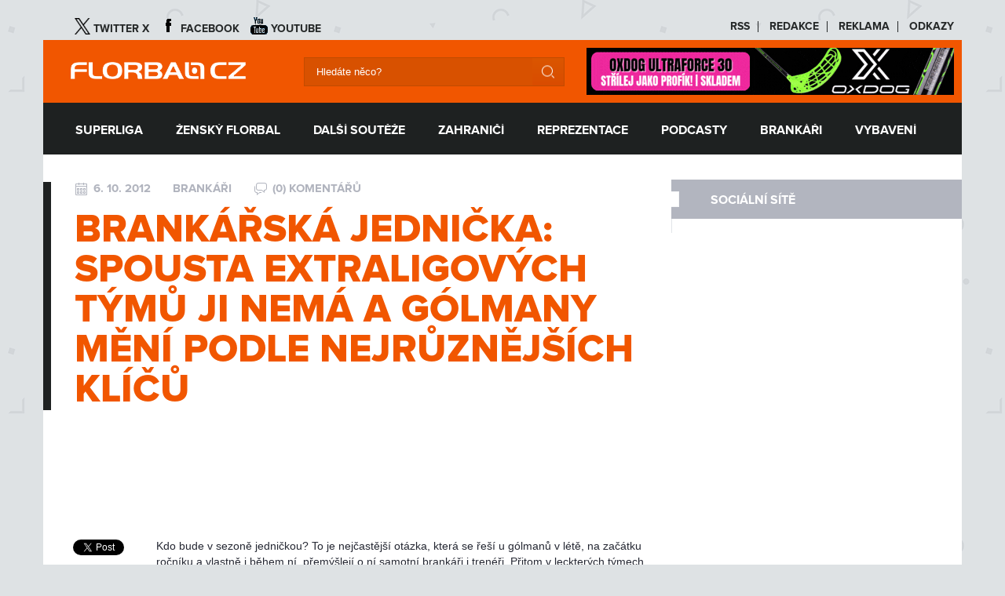

--- FILE ---
content_type: text/html; charset=UTF-8
request_url: https://florbal.cz/778-brankarska-jednicka-spousta-extraligovych-tymu-ji-nema-a-golmany-meni-podle-nejruznejsich-klicu/
body_size: 10910
content:
<!DOCTYPE html>
<html lang="cs-CZ">
<head>
	<!-- Google Tag Manager -->
  <script>(function(w,d,s,l,i){w[l]=w[l]||[];w[l].push({'gtm.start':
  new Date().getTime(),event:'gtm.js'});var f=d.getElementsByTagName(s)[0],
  j=d.createElement(s),dl=l!='dataLayer'?'&l='+l:'';j.async=true;j.src=
  'https://www.googletagmanager.com/gtm.js?id='+i+dl;f.parentNode.insertBefore(j,f);
  })(window,document,'script','dataLayer','GTM-WBQCMPQ');</script>
  <!-- End Google Tag Manager -->
 
  <!-- Meta Tags -->
  <meta http-equiv="Content-Type" content="text/html; charset=UTF-8" />
  <meta name="description" content="Florbal.cz – vtáhne Tě do hry – Czech Floorball" />
  <!-- Title -->
  <title>Brankářská jednička: spousta extraligových týmů ji nemá a gólmany mění podle nejrůznějších klíčů | Florbal.cz</title>
 
  <!-- RSS & Pingbacks -->
  <link rel="alternate" type="application/rss+xml" title="Florbal.cz RSS Feed" href="https://florbal.cz/feed/" />
  <link rel="pingback" href="https://florbal.cz/xmlrpc.php" />

  <link href="https://florbal.cz/wp-content/themes/florbal/favicon.png" rel="icon" />
  <script src="https://code.jquery.com/jquery-1.11.1.min.js"></script>
  <script src="https://florbal.cz/wp-content/themes/florbal/js/main.js"></script>
 
  <link rel='dns-prefetch' href='//s.w.org' />
<link rel="alternate" type="application/rss+xml" title="Florbal.cz &raquo; RSS komentářů pro Brankářská jednička: spousta extraligových týmů ji nemá a gólmany mění podle nejrůznějších klíčů" href="https://florbal.cz/778-brankarska-jednicka-spousta-extraligovych-tymu-ji-nema-a-golmany-meni-podle-nejruznejsich-klicu/feed/" />
		<script type="text/javascript">
			window._wpemojiSettings = {"baseUrl":"https:\/\/s.w.org\/images\/core\/emoji\/11\/72x72\/","ext":".png","svgUrl":"https:\/\/s.w.org\/images\/core\/emoji\/11\/svg\/","svgExt":".svg","source":{"concatemoji":"https:\/\/florbal.cz\/wp-includes\/js\/wp-emoji-release.min.js?ver=4.9.26"}};
			!function(e,a,t){var n,r,o,i=a.createElement("canvas"),p=i.getContext&&i.getContext("2d");function s(e,t){var a=String.fromCharCode;p.clearRect(0,0,i.width,i.height),p.fillText(a.apply(this,e),0,0);e=i.toDataURL();return p.clearRect(0,0,i.width,i.height),p.fillText(a.apply(this,t),0,0),e===i.toDataURL()}function c(e){var t=a.createElement("script");t.src=e,t.defer=t.type="text/javascript",a.getElementsByTagName("head")[0].appendChild(t)}for(o=Array("flag","emoji"),t.supports={everything:!0,everythingExceptFlag:!0},r=0;r<o.length;r++)t.supports[o[r]]=function(e){if(!p||!p.fillText)return!1;switch(p.textBaseline="top",p.font="600 32px Arial",e){case"flag":return s([55356,56826,55356,56819],[55356,56826,8203,55356,56819])?!1:!s([55356,57332,56128,56423,56128,56418,56128,56421,56128,56430,56128,56423,56128,56447],[55356,57332,8203,56128,56423,8203,56128,56418,8203,56128,56421,8203,56128,56430,8203,56128,56423,8203,56128,56447]);case"emoji":return!s([55358,56760,9792,65039],[55358,56760,8203,9792,65039])}return!1}(o[r]),t.supports.everything=t.supports.everything&&t.supports[o[r]],"flag"!==o[r]&&(t.supports.everythingExceptFlag=t.supports.everythingExceptFlag&&t.supports[o[r]]);t.supports.everythingExceptFlag=t.supports.everythingExceptFlag&&!t.supports.flag,t.DOMReady=!1,t.readyCallback=function(){t.DOMReady=!0},t.supports.everything||(n=function(){t.readyCallback()},a.addEventListener?(a.addEventListener("DOMContentLoaded",n,!1),e.addEventListener("load",n,!1)):(e.attachEvent("onload",n),a.attachEvent("onreadystatechange",function(){"complete"===a.readyState&&t.readyCallback()})),(n=t.source||{}).concatemoji?c(n.concatemoji):n.wpemoji&&n.twemoji&&(c(n.twemoji),c(n.wpemoji)))}(window,document,window._wpemojiSettings);
		</script>
		<style type="text/css">
img.wp-smiley,
img.emoji {
	display: inline !important;
	border: none !important;
	box-shadow: none !important;
	height: 1em !important;
	width: 1em !important;
	margin: 0 .07em !important;
	vertical-align: -0.1em !important;
	background: none !important;
	padding: 0 !important;
}
</style>
<link rel='stylesheet' id='smooth_slider_headcss-css'  href='https://florbal.cz/wp-content/plugins/smooth-slider_/css/skins/default/style.css?ver=2.5.1' type='text/css' media='all' />
<link rel='stylesheet' id='wpmfu_style-css'  href='https://florbal.cz/wp-content/plugins/wp-multi-file-uploader/assets/css/wpmfu-plugin.css?ver=1.1.4' type='text/css' media='all' />
<link rel='stylesheet' id='wpsimplegallery-style-css'  href='https://florbal.cz/wp-content/plugins/wp-simple-galleries/wp-simple-gallery.css?ver=4.9.26' type='text/css' media='all' />
<link rel='stylesheet' id='colorbox-css'  href='https://florbal.cz/wp-content/plugins/wp-simple-galleries/colorbox/themes/theme1/colorbox.css?ver=4.9.26' type='text/css' media='all' />
<script type='text/javascript' src='https://florbal.cz/wp-includes/js/jquery/jquery.js?ver=1.12.4'></script>
<script type='text/javascript' src='https://florbal.cz/wp-includes/js/jquery/jquery-migrate.min.js?ver=1.4.1'></script>
<script type='text/javascript' src='https://florbal.cz/wp-content/plugins/wp-simple-galleries/colorbox/jquery.colorbox-min.js?ver=4.9.26'></script>
<script type='text/javascript' src='https://florbal.cz/wp-content/plugins/wp-simple-galleries/wp-simple-gallery.js?ver=4.9.26'></script>
<link rel='https://api.w.org/' href='https://florbal.cz/wp-json/' />
<link rel="EditURI" type="application/rsd+xml" title="RSD" href="https://florbal.cz/xmlrpc.php?rsd" />
<link rel="wlwmanifest" type="application/wlwmanifest+xml" href="https://florbal.cz/wp-includes/wlwmanifest.xml" /> 
<link rel='prev' title='Vítkovice se vrátily na vítěznou vlnu, v předehrávce 5. kola zdolaly Havířov' href='https://florbal.cz/20133-vitkovice-se-vratily-na-viteznou-vlnu-v-predehravce-5-kola-zdolaly-havirov/' />
<link rel='next' title='Tatran proti Tomašíkovi! Dalen a Střešovice v semifinále Poháru mistrů' href='https://florbal.cz/20134-tatran-proti-tomasikovi-dalen-a-stresovice-v-semifinale-poharu-mistru/' />
<meta name="generator" content="WordPress 4.9.26" />
<link rel="canonical" href="https://florbal.cz/778-brankarska-jednicka-spousta-extraligovych-tymu-ji-nema-a-golmany-meni-podle-nejruznejsich-klicu/" />
<link rel='shortlink' href='https://florbal.cz/?p=778' />
<link rel="alternate" type="application/json+oembed" href="https://florbal.cz/wp-json/oembed/1.0/embed?url=https%3A%2F%2Fflorbal.cz%2F778-brankarska-jednicka-spousta-extraligovych-tymu-ji-nema-a-golmany-meni-podle-nejruznejsich-klicu%2F" />
<link rel="alternate" type="text/xml+oembed" href="https://florbal.cz/wp-json/oembed/1.0/embed?url=https%3A%2F%2Fflorbal.cz%2F778-brankarska-jednicka-spousta-extraligovych-tymu-ji-nema-a-golmany-meni-podle-nejruznejsich-klicu%2F&#038;format=xml" />
<script type="text/javascript" src="https://florbal.cz/wp-content/plugins/si-captcha-for-wordpress/captcha/si_captcha.js?ver=1769278767"></script>
<!-- begin SI CAPTCHA Anti-Spam - login/register form style -->
<style type="text/css">
.si_captcha_small { width:175px; height:45px; padding-top:10px; padding-bottom:10px; }
.si_captcha_large { width:250px; height:60px; padding-top:10px; padding-bottom:10px; }
img#si_image_com { border-style:none; margin:0; padding-right:5px; float:left; }
img#si_image_reg { border-style:none; margin:0; padding-right:5px; float:left; }
img#si_image_log { border-style:none; margin:0; padding-right:5px; float:left; }
img#si_image_side_login { border-style:none; margin:0; padding-right:5px; float:left; }
img#si_image_checkout { border-style:none; margin:0; padding-right:5px; float:left; }
img#si_image_jetpack { border-style:none; margin:0; padding-right:5px; float:left; }
img#si_image_bbpress_topic { border-style:none; margin:0; padding-right:5px; float:left; }
.si_captcha_refresh { border-style:none; margin:0; vertical-align:bottom; }
div#si_captcha_input { display:block; padding-top:15px; padding-bottom:5px; }
label#si_captcha_code_label { margin:0; }
input#si_captcha_code_input { width:65px; }
p#si_captcha_code_p { clear: left; padding-top:10px; }
.si-captcha-jetpack-error { color:#DC3232; }
</style>
<!-- end SI CAPTCHA Anti-Spam - login/register form style -->
  
 
  <!-- Stylesheets -->
  <link rel="stylesheet" href="https://florbal.cz/wp-content/themes/florbal/style.css?1" type="text/css" media="screen" />

</head>
<body class="post-template-default single single-post postid-778 single-format-standard">
	<!-- Google Tag Manager (noscript) -->
  <noscript><iframe src="https://www.googletagmanager.com/ns.html?id=GTM-WBQCMPQ"
  height="0" width="0" style="display:none;visibility:hidden"></iframe></noscript>
  <!-- End Google Tag Manager (noscript) -->

  
  <div class="container">
   <div id="adds_leaderbord">
       </div>


    <div class="row" >
      <div class="col col12">
		<div class="lista">
			  <ul class="nav navbar-nav">
					<li>
						<a href="https://twitter.com/florbalcz" target="_blank"><img src="https://florbal.cz/wp-content/themes/florbal/images/ico/x.png"><span>Twitter X</span></a>
					</li>	
					<li>
						<a href="https://www.facebook.com/florbal" target="_blank"><img src="https://florbal.cz/wp-content/themes/florbal/images/ico/fb.png"><span>Facebook</span></a>
					</li>
					<li>
						<a href="https://www.youtube.com/user/florbalcz" target="_blank"><img src="https://florbal.cz/wp-content/themes/florbal/images/ico/youtube.png"><span>Youtube</span></a>
					</li>
          <!--
                    <li>
						<a href="https://soundcloud.com/florbalcz" target="_blank"><img src="https://florbal.cz/wp-content/themes/florbal/images/ico/soundcloud.png">	<span>Soundcloud</span></a>
					</li>
  -->
                    <!--
                    <li>
						<a href="https://flashsport.cz/sport/floorball" target="_blank"><img src="https://florbal.cz/wp-content/themes/florbal/images/ico/flashsport.png"><span>FlashSport</span></a>
					</li>   -->
			    </ul>
		  </div>
        <div id="subnavigation" class="float-right">
                  <ul>
                    <li><a href="/?feed=rss">RSS</a></li>
                    <li><a href="/redakce">REDAKCE</a></li>
                    <li><a href="/reklama">REKLAMA</a></li>
                    <li><a href="/odkazy">ODKAZY</a></li>                                        
                  </ul> 
        </div>             
      </div>                    
    </div>

    <div class="row">
      <div class="col col12" id="header-title">

          <div id="title">
            <a href="https://florbal.cz/" title="Florbal.cz" rel="home">
              <img class="img-logo" src="https://florbal.cz/wp-content/themes/florbal/images/logo.png" alt="logo">
            </a>   
          </div>
         
          <div id="header_search">
             <form method="get" id="searchform" action="/">
                 <input type="text" name="s" id="s" value="Hledáte něco?"  onfocus="if(this.value=='Hledáte něco?')this.value='';"  onblur="if(this.value=='')this.value='Hledáte něco?';" />
             </form>
          </div>  

          <div id="adds_header" class="reklama">
              <div class="wp_bannerize adds_header">
<div><a  onclick="WPBannerizeJavascript.incrementClickCount(2)"  href="https://www.eflorbal.cz/" rel="nofollow" target="_blank">
<img src="https://florbal.cz/wp-content/uploads/2026/01/banner_florbal.cz__finální_verze_16.1.gif" alt="Florbal shop" width="468" height="60"/>
</a>
</div></div>		  </div> 
      </div>
    </div>    
    
    <div class="row" >
      <div class="col col12 main-menu">
            <ul class="menu">
                    <li><a href="/kategorie/superliga"><span>SUPERLIGA</span></a>
                    </li>
                    <li><a href="/kategorie/zensky-florbal"><span>ŽENSKÝ FLORBAL</span></a>
                        <ul class="sub-menu">
						   <li><a href="/kategorie/extraliga-zen"><span>Extraliga žen</span></a></li>
                           <li><a href="/kategorie/reprezentace-zen"><span>Reprezentace</span></a></li>
						   <li><a href="/kategorie/pohar-ceske-pojistovny/"><span>Český pohár</span></a></li>
						   <li><a href="/kategorie/pohar-mistru-zeny/"><span>Pohár mistrů</span></a></li>
                           <li><a href="/kategorie/zensky-florbal-zahranici"><span>Zahraničí</span></a></li>                           
                         </ul>
                     </li>
                    <li><a href="/kategorie/dalsi-souteze"><span>DALŠÍ SOUTĚŽE</span></a>
                        <ul class="sub-menu">
                           <li><a href="/kategorie/1-liga"><span>1. liga</span></a></li>
                           <li><a href="/kategorie/nizsi-souteze"><span>Nižší soutěže</span></a></li>
                           <li><a href="/kategorie/cesky-pohar"><span>Český pohár</span></a></li>
                           <li><a href="/kategorie/czech-open"><span>Czech Open</span></a></li>  
                           <li><a href="/kategorie/pohar-mistru"><span>Pohár mistrů</span></a></li>
                           <li><a href="/kategorie/turnaje"><span>Turnaje</span></a></li>  
                           <li><a href="/kategorie/dalsi-souteze-ostatni"><span>Ostatní</span></a></li>                            
                         </ul>
                    </li>
                    <li><a href="/kategorie/zahranici"><span>ZAHRANIČÍ</span></a>
                        <ul class="sub-menu">
                           <li><a href="/kategorie/svedsko"><span>Švédsko</span></a></li>
                           <li><a href="/kategorie/svycarsko"><span>Švýcarsko</span></a></li>
                           <li><a href="/kategorie/finsko"><span>Finsko</span></a></li>
                           <li><a href="/kategorie/svet-ostatni"><span style="font-size:14px;">Svět - ostatní</span></a></li>                             
                         </ul>
                    </li>
                    <li><a href="/kategorie/reprezentace"><span>REPREZENTACE</span></a>
                      <ul class="sub-menu">
                           <li><a href="/kategorie/reprezentace-muzi"><span>Muži</span></a></li>
                           <li><a href="/kategorie/reprezentace-juniori"><span>Junioři</span></a></li>
                           <li><a href="/kategorie/reprezentace-historie"><span>Historie</span></a></li>                          
                         </ul>
                    </li> 
					          <li><a href="/kategorie/podcasty"><span>PODCASTY</span></a>
                      <ul class="sub-menu">
                        <li><a href="/kategorie/podcasty/komentare/"><span>Komentáře</span></a></li>                           
                      </ul>  
                    </li> 
                    <li><a href="/kategorie/brankari"><span>BRANKÁŘI</span></a></li>  
                    <li><a href="/kategorie/vybaveni"><span>VYBAVENÍ</span></a></li>  
                    <!-- <li><a href="/kategorie/rozhodci"><span>ROZHODČÍ</span></a></li> -->                                                                                                                
                  </ul>     
      </div>                    
    </div>
 

<div class="row content-wrapper">
<div id="content" class="single_page col col8">

	      
		<div class="post-778 post type-post status-publish format-standard hentry category-brankari" id="post-778">
		  		  <span class='img-caption'></span>		  <div class="single-headline">
	          <div class="icon">
			       <span class="date">6. 10. 2012</span>
			       <span class="category">Brankáři</span>
				   <span class="comments">(0) KOMENTÁŘŮ</span> 
			  </div>    	     	
		     <h1 class="entry-title">Brankářská jednička: spousta extraligových týmů ji nemá a gólmany mění podle nejrůznějších klíčů</h1>
		  </div>
  		
  		  <center>
		<script async src="//pagead2.googlesyndication.com/pagead/js/adsbygoogle.js"></script>
<!-- DA - florbal - 728x90 clanky -->
<ins class="adsbygoogle"
     style="display:inline-block;width:728px;height:90px"
     data-ad-client="ca-pub-8804729319494140"
     data-ad-slot="1611696190"></ins>
<script>
(adsbygoogle = window.adsbygoogle || []).push({});
</script>
          </center>
           <!-- SOCIAL BUTTONS -->      
          <div class="col col1 text-center">       	
            
            <br /> 
			<a href="https://twitter.com/share?url=https://florbal.cz/778-brankarska-jednicka-spousta-extraligovych-tymu-ji-nema-a-golmany-meni-podle-nejruznejsich-klicu/&count=vertical&lang=cs" class="twitter-share-button" data-lang="en">Tweet</a>
			<script>!function(d,s,id){var js,fjs=d.getElementsByTagName(s)[0];if(!d.getElementById(id)){js=d.createElement(s);js.id=id;js.src="https://platform.twitter.com/widgets.js";fjs.parentNode.insertBefore(js,fjs);}}(document,"script","twitter-wjs");</script>
            
            <br /><br />
            
            <div id="fb-root"></div>
			<script>(function(d, s, id) {
			  var js, fjs = d.getElementsByTagName(s)[0];
			  if (d.getElementById(id)) return;
			  js = d.createElement(s); js.id = id;
			  js.src = "//connect.facebook.net/cs_CZ/sdk.js#xfbml=1&appId=240166796035091&version=v2.0";
			  fjs.parentNode.insertBefore(js, fjs);
			}(document, 'script', 'facebook-jssdk'));</script>
			
            <div class="fb-like" data-href="https://florbal.cz/778-brankarska-jednicka-spousta-extraligovych-tymu-ji-nema-a-golmany-meni-podle-nejruznejsich-klicu/" data-width="50" data-layout="box_count" data-action="like" data-show-faces="false" data-share="false"></div>
            
          </div>
		  <div class="col col7 entry-content">
			<p>Kdo bude v sezoně jedničkou? To je nejčastější otázka, která se řeší u gólmanů v létě, na začátku ročníku a vlastně i během ní, přemýšlejí o ní samotní brankáři i trenéři. Přitom v leckterých týmech mužské i ženské extraligy o odpovědi nemají jasno a najdou ji třeba až před play off…<span id="more-778"></span></p>
<p>Jakým způsobem se tedy brankáři vzájemně promění? Například ve Vítkovicích nemají tři kvalitní brankáři jasný rotační model, jak uvádí jeden z nich. <strong>„U nás je rozhodující aktuální forma, nějaké pravidelné střídání, nebo pravidelný systém, podle kterého bychom se točili, není. Někdy může rozhodovat i to, že soupeř může jednomu z nás vyhovovat víc. Nejdůležitější je však forma,“ </strong>říká reprezentační gólman Lukáš Souček.</p>
<p>O tom, kdo bude chytat jaký zápas, není rozhodnuto ani u „klokanů“, brankáři Michal Rebro s Petrem Suchomelem se musí dle vyjádření jejich trenéra snažit… <strong>„Brankáře budeme střídat podle aktuální formy a podle přístupu k tréninku. Pokud se jeden z brankářů chytí, může absolvovat i víc zápasů po sobě,“ </strong>podotýká kouč Jiří Jakoubek.</p>
<p>To ve Spartě mají poměrně jednoduchý klíč. <strong>„Pokud se nestane nic neočekávaného, jako zranění, nebo třeba úplně nepovedený zapas, budeme se střídat vždy po prohře.</strong><strong> Pokud se vyhraje, brankář zůstává a nastupuje i do dalšího zápasu,“ </strong>přibližuje Martin Beneš.</p>
<p>Obdobná situace s nejistotou kolem pozice jedničky je i u žen. Vždyť například v brankovišti Bohemians se sešly tři gólmanky s reprezentačními ambicemi, zatím se točí pravidelně po týdnu v pořadí Kristýna Horňáková, Jana Christianová a Daniela Kreisingerová.</p>
<p>Naopak nejasný způsob rotace praktikují v Olomouci. <strong>„U nás se ještě neví, jak se budeme střídat. Je možné, že se s druhou brankářkou budeme točit ob zápas. Není to jisté, třeba v prvním zápase jsem chytala já, protože druhá brankářka nemohla,“ </strong>vykládá Sabina Ludvika Mičolová. Úvodní kolo bylo tím dosud jediným, v němž nastoupila, pak ji vystřídala Markéta Doubková.</p>
<p>Zato v Českých Budějovicích mají dopředu daný plán. <strong>„Jedničku máme jasnou, dvojkou je mladá brankářka, které se však několik utkání kříží s ligou juniorek. Z pracovních důvodů se jednička určitě nebude účastnit některých zápasů a tam přijde šance pro juniorku,“ </strong>vysvětluje Ivan Janoušek, kouč UNITED.</p>
<p>Ať už mají trenéři o první volbě do brankoviště jasno, nebo ne, pořád platí, že o své nominaci na zápas by se gólmani měli dozvědět co nejdřív…</p>
		
		 <br />	
		 <p class="autor-clanku"><span>Autor:</span> Jakub Koráb</p>	
			
          <br /><br />
          <div class="reklama">
<div class="wp_bannerize ads_post_end">
<div><a  onclick="WPBannerizeJavascript.incrementClickCount(8)"  href="https://www.eflorbal.cz/" rel="nofollow" target="_blank">
<img src="https://florbal.cz/wp-content/uploads/2024/05/banner_florbalcz_052024_300300px.gif" alt="" width="300" height="300"/>
</a>
</div><div><!-- GPT AdSlot 2 for Ad unit 'DA_florbal_nativeads_podclankem' ### Size: ['fluid',[300,250],[480,300],[336,280]] -->
<div id='div-gpt-ad-5762617-2'>
  <script>
    googletag.cmd.push(function() { googletag.display('div-gpt-ad-5762617-2'); });
  </script>
</div>
<!-- End AdSlot 2 --></div>
</div>           </div>
          </div>

		</div>
	
   <h3 id="comments">KOMENTÁŘE</h3>

<!-- You can start editing here. -->
<div id="comments-block">	

			<!-- If comments are open, but there are no comments. -->

	 

<div id="respond">

<h5>Napsat komentář</h5>

<div id="cancel-comment-reply">
	<small><a rel="nofollow" id="cancel-comment-reply-link" href="/778-brankarska-jednicka-spousta-extraligovych-tymu-ji-nema-a-golmany-meni-podle-nejruznejsich-klicu/#respond" style="display:none;">Odpověď na komentář zrušíte zde.</a></small>
</div>


<form action="https://florbal.cz/wp-comments-post.php" method="post" id="commentform">


<p><input type="text" name="author" id="author" value="" size="22" tabindex="1" aria-required='true' />
<label for="author"><small>Jméno (required)</small></label></p>

<p><input type="text" name="email" id="email" value="" size="22" tabindex="2" aria-required='true' />
<label for="email"><small>Mail (will not be published) (required)</small></label></p>

<p><input type="text" name="url" id="url" value="" size="22" tabindex="3" />
<label for="url"><small>Webová stránka</small></label></p>


<!--<p><small><strong>XHTML:</strong> You can use these tags: <code>&lt;a href=&quot;&quot; title=&quot;&quot;&gt; &lt;abbr title=&quot;&quot;&gt; &lt;acronym title=&quot;&quot;&gt; &lt;b&gt; &lt;blockquote cite=&quot;&quot;&gt; &lt;cite&gt; &lt;code&gt; &lt;del datetime=&quot;&quot;&gt; &lt;em&gt; &lt;i&gt; &lt;q cite=&quot;&quot;&gt; &lt;s&gt; &lt;strike&gt; &lt;strong&gt; </code></small></p>-->

<p><textarea name="comment" id="comment" cols="58" rows="10" tabindex="4"></textarea></p>

<p><input name="submit" type="submit" id="submit" tabindex="5" value="Submit Comment" />
<input type='hidden' name='comment_post_ID' value='778' id='comment_post_ID' />
<input type='hidden' name='comment_parent' id='comment_parent' value='0' />
</p>
<p style="display: none;"><input type="hidden" id="akismet_comment_nonce" name="akismet_comment_nonce" value="6654fe984d" /></p><p style="display: none;"><input type="hidden" id="ak_js" name="ak_js" value="7"/></p>
<div id="captchaImgDiv">

<div class="si_captcha_small"><img id="si_image_com" src="https://florbal.cz/wp-content/plugins/si-captcha-for-wordpress/captcha/securimage_show.php?si_sm_captcha=1&amp;si_form_id=com&amp;prefix=JVNLrf6yqFzep7o8" width="132" height="45" alt="CAPTCHA" title="CAPTCHA" />
    <input id="si_code_com" name="si_code_com" type="hidden"  value="JVNLrf6yqFzep7o8" />
    <div id="si_refresh_com">
<a href="#" rel="nofollow" title="Refresh" onclick="si_captcha_refresh('si_image_com','com','/wp-content/plugins/si-captcha-for-wordpress/captcha','https://florbal.cz/wp-content/plugins/si-captcha-for-wordpress/captcha/securimage_show.php?si_sm_captcha=1&amp;si_form_id=com&amp;prefix='); return false;">
      <img class="si_captcha_refresh" src="https://florbal.cz/wp-content/plugins/si-captcha-for-wordpress/captcha/images/refresh.png" width="22" height="20" alt="Refresh" onclick="this.blur();" /></a>
  </div>
  </div>

<p id="si_captcha_code_p">
<input id="si_captcha_code" name="si_captcha_code" type="text" />
<label for="si_captcha_code" >Opište kontrolní kód</label><span class="required"> *</span>
</p>
</div>
      <script type='text/javascript'>
          var sUrlInput = document.getElementById("comment");
                  var oParent = sUrlInput.parentNode;
          var sSubstitue = document.getElementById("captchaImgDiv");
                  oParent.appendChild(sSubstitue, sUrlInput);
      </script>
            <noscript>
          <style type='text/css'>#submit {display:none;}</style><br />           <input name="submit" type="submit" id="submit-alt" tabindex="6" value="Odeslat komentář" />
          </noscript>
  
</form>

</div>



</div>    
    <br /><br />

	<div id="dalsi-clanky">	
	<h3>DALŠÍ ČLÁNKY</h3>
	<table>

              <tr>
                <td>24. 1. 2026 - (0)</td>
                <td><ul class="post-categories">
	<li><a href="https://florbal.cz/kategorie/zensky-florbal/extraliga-zen/" rel="category tag">Extraliga žen</a></li></ul></td>
                <td><a href="https://florbal.cz/100829-preview-posledni-sance-pro-zidenice-bulldogs-zmeri-sily-s-bohemians/" title="PREVIEW: Poslední šance pro Židenice? Bulldogs změří síly s Bohemians">PREVIEW: Poslední šance pro Židenice? Bulldogs změří...</a></td>
              </tr>
              <tr>
                <td>23. 1. 2026 - (1)</td>
                <td><ul class="post-categories">
	<li><a href="https://florbal.cz/kategorie/zensky-florbal/pohar-mistru-zeny/" rel="category tag">Pohár mistrů</a></li></ul></td>
                <td><a href="https://florbal.cz/100824-pohled-na-finale-vitkovicke-okno-se-nejspise-otevre-pokud-jej-vyuziji-mohou-zvitezit/" title="POHLED NA FINÁLE: Vítkovické okno se nejspíše otevře. Pokud jej využijí, mohou zvítězit">POHLED NA FINÁLE: Vítkovické okno se nejspíše otevře...</a></td>
              </tr>
              <tr>
                <td>23. 1. 2026 - (0)</td>
                <td><ul class="post-categories">
	<li><a href="https://florbal.cz/kategorie/zensky-florbal/pohar-mistru-zeny/" rel="category tag">Pohár mistrů</a></li></ul></td>
                <td><a href="https://florbal.cz/100818-svedsky-novinar-diskutabilni-thorengruppen-harmonictejsi-falun-a-dobry-stroj-storvretta/" title="Švédský novinář: Diskutabilní Thorengruppen, harmoničtější Falun a dobrý stroj Storvreta">Švédský novinář: Diskutabilní Thorengruppen, harmoni...</a></td>
              </tr>
              <tr>
                <td>22. 1. 2026 - (1)</td>
                <td><ul class="post-categories">
	<li><a href="https://florbal.cz/kategorie/superliga/" rel="category tag">Superliga</a></li></ul></td>
                <td><a href="https://florbal.cz/100815-kladno-se-vyhrou-nad-skv-posunulo-to-elitni-sestky/" title="Kladno se výhrou nad SKV posunulo to elitní šestky">Kladno se výhrou nad SKV posunulo to elitní šestky...</a></td>
              </tr>
              <tr>
                <td>22. 1. 2026 - (0)</td>
                <td><ul class="post-categories">
	<li><a href="https://florbal.cz/kategorie/zensky-florbal/pohar-mistru-zeny/" rel="category tag">Pohár mistrů</a></li></ul></td>
                <td><a href="https://florbal.cz/100812-pet-pribehu-finale-thorengruppen-uz-nemusel-byt-kapitanka-vitkovic-finale-neprohrava/" title="PĚT PŘÍBĚHŮ FINÁLE: Thorengruppen už nemusel být, kapitánka Vítkovic finále neprohrává">PĚT PŘÍBĚHŮ FINÁLE: Thorengruppen už nemusel být, ka...</a></td>
              </tr>
      </table>
      <a href="/archiv" class="btn btn-orange">všechny články</a>
     </div><!-- další_clanky -->
	

</div>  <!-- content -->

<div id="sidebar" class="col col4">
 
<!-- <div style="margin: -8px;">
  <iframe 
    src="https://www.freelivescore.cz/reklama/users/florbal.cz/370x112/" 
    frameborder="0" width="378" height="120" scrolling="no">
</iframe>
</div>
  
<div id="adds_slideshow" class="reklama">
</div>   -->



  <!-- GPT AdSlot 4 for Ad unit 'da_florbal_square' ### Size: [[300,250],[300,300]] -->
  <div id='div-gpt-ad-5762617-4'>
    <script>
      googletag.cmd.push(function() { googletag.display('div-gpt-ad-5762617-4'); });
    </script>
  </div>
  <!-- End AdSlot 4 -->
<br><br>







<h3>SOCIÁLNÍ SÍTĚ</h3>
<div id="socialni_site" class="widget">
	<div id="fb-root"></div>
    <script>(function(d, s, id) {
		  var js, fjs = d.getElementsByTagName(s)[0];
		  if (d.getElementById(id)) return;
		  js = d.createElement(s); js.id = id;
		  js.src = "//connect.facebook.net/cs_CZ/sdk.js#xfbml=1&appId=240166796035091&version=v2.0";
		  fjs.parentNode.insertBefore(js, fjs);
		}(document, 'script', 'facebook-jssdk'));</script>
    <div class="fb-like-box" data-href="https://www.facebook.com/florbal" data-width="368" data-colorscheme="light" data-show-faces="true" data-header="true" data-stream="false" data-show-border="false"></div>

	<!--
	<br><br>
	<a class="twitter-timeline" data-height="500" href="https://twitter.com/florbalcz?ref_src=twsrc%5Etfw">Tweets by florbalcz</a> <script async src="https://platform.twitter.com/widgets.js" charset="utf-8"></script>
	-->
</div>

<br><br>

  <div class="skyscraper">
  <div style="position: -webkit-sticky;  position: sticky;  top: 0;">
  <br><br>
	  <!-- GPT AdSlot 3 for Ad unit 'da_florbal_skyscraper' ### Size: [[300,600],[120,600],[160,600]] -->
    <div id='div-gpt-ad-5762617-3'>
      <script>
        googletag.cmd.push(function() { googletag.display('div-gpt-ad-5762617-3'); });
      </script>
    </div>
    <!-- End AdSlot 3 -->
  </div>


<script>
$(document).ready(function() {
  
  $(".div_program_dne").hide();

  $("#accordion").on('click', 'h4', function(event) {
    var id= $(this).attr('class');

    if($("#program"+id).is(":visible")){

      $("#accordion h4").css({
         background:  'url(https://florbal.cz/wp-content/themes/florbal/images/right-arrow-orange-p.png) no-repeat right center',
         color: '#252833'
       });
      $(".div_program_dne").hide();

    }
    else
    {    
      $("#accordion h4").css({
         background:  'url(https://florbal.cz/wp-content/themes/florbal/images/right-arrow-orange-p.png) no-repeat right center',
         color: '#252833'
       });
      $(this).css({
         background:  'url(https://florbal.cz/wp-content/themes/florbal/images/down-arrow-orange-p.png) no-repeat right center',
         color: '#F15600'
       }); 
      
      $(".div_program_dne").hide();
      $("#program"+id).show();
    }  

  });


  $(".div_vysledky_dne").hide();

  $("#accordion-vysledky").on('click', 'h4', function(event) {

    var id= $(this).attr('class');

    if($("#vysledky"+id).is(":visible")){
    
      $("#accordion-vysledky h4").css({
         background:  'url(https://florbal.cz/wp-content/themes/florbal/images/right-arrow-orange-p.png) no-repeat right center',
         color: '#252833'
       });

      $(".div_vysledky_dne").hide();

    }
    else 
    {     
      $("#accordion-vysledky h4").css({
         background:  'url(https://florbal.cz/wp-content/themes/florbal/images/right-arrow-orange-p.png) no-repeat right center',
         color: '#252833'
       });
      $(this).css({
         background:  'url(https://florbal.cz/wp-content/themes/florbal/images/down-arrow-orange-p.png) no-repeat right center',
         color: '#F15600'
       });

      $(".div_vysledky_dne").hide();
      $("#vysledky"+id).show();
    }   
  });




  $(".hide").hide();

  $("#sidebar").on('mouseover', 'tr.data-tr', function(event) {
    $(this).hide();
    $(this).next().show();
  });

  $("#sidebar").on('mouseleave', 'tr.orange-tr', function(event) {
    $("tr.orange-tr").hide();
    $("tr.data-tr").show();
    $(this).hide();
    $(this).prev().show();
  }); 

  $(".nejblizsi-zapasy-content").mouseleave(function(event) {
    $("tr.orange-tr").hide();
    $("tr.data-tr").show();
  });










   $.ajax({        
              type: "POST",
              url : "https://florbal.cz/wp-content/themes/florbal/ajax/sidebar.php",
              data: {                             
                    operace : "kanadske_bodovani",
                    liga    : "extraliga-muzi"
                    },

              success:
                    function(data) {
                       $(".bodovani-content").html(data);
                    } 
        });



   $.ajax({        
              type: "POST",
              url : "https://florbal.cz/wp-content/themes/florbal/ajax/sidebar.php",
              data: {                             
                    operace : "tabulky",
                    liga    : "extraliga-muzi"
                    },

              success:
                    function(data) {
                       $(".tabulky-content").html(data);
                    } 
        });

   $("#sidebar").on('change', '#bodovani .select-sidebar', function(event) {

   $.ajax({        
              type: "POST",
              url : "https://florbal.cz/wp-content/themes/florbal/ajax/sidebar.php",
              data: {                             
                    operace : "kanadske_bodovani",
                    liga    : $("#bodovani .select-sidebar").val()
                    },

              success:
                    function(data) {
                       $(".bodovani-content").html(data);
                    } 
        });  
   });



   $("#sidebar").on('change', '#tabulky .select-sidebar', function(event) {

   $.ajax({        
              type: "POST",
              url : "https://florbal.cz/wp-content/themes/florbal/ajax/sidebar.php",
              data: {                             
                    operace : "tabulky",
                    liga    : $("#tabulky .select-sidebar").val()
                    },

              success:
                    function(data) {
                       $(".tabulky-content").html(data);
                    } 
        });  
   });   
}); 

</script>




 
</div>
</div>  <!-- content-wrapper -->

</div>	<!-- end Container -->	
<div style="background-color: white; width: 1172px; height: 250px; margin-left: auto; margin-right: auto;">
  <div id="adds_leaderbord">
    <div class="wp_bannerize adds_leaderboard_dolni">
<div><!-- GPT AdSlot 1 for Ad unit 'da_florbal_leaderboard' ### Size: [[1000,100],[970,250],[970,210],'fluid'] -->
<div id='div-gpt-ad-5762617-1'>
  <script>
    googletag.cmd.push(function() { googletag.display('div-gpt-ad-5762617-1'); });
  </script>
</div>
<!-- End AdSlot 1 -->
<!-- Pozice: go.eu.bbelements.com Florbal.cz(26779) / Celý web(1) / Sticky square(31) / _Banner(12) -->
<!--
<script type='text/javascript' charset='utf-8' src='https://go.eu.bbelements.com/please/code?j-26779.1.31.12.0.0._blank'></script>
<noscript>
<a href="https://go.eu.bbelements.com/please/redirect/26779/1/31/12/" target="_blank"><img src="https://go.eu.bbelements.com/please/showit/26779/1/31/12/?typkodu=img" border='0' alt='' /></a>
</noscript>
-->
</div>
</div>								 </div>
</div>					

<div id="footer">
	<div class="footer-menu">
    <div class="container">
    <div class="row" >
      <div class="col col12 main-menu">
            <ul class="menu">
                    <li><a href="/kategorie/extraliga"><span>SUPERLIGA</span></a></li>
                    <li><a href="/kategorie/zensky-florbal"><span>ŽENSKÝ FLORBAL</span></a></li>
                    <li><a href="/kategorie/dalsi-souteze"><span>DALŠÍ SOUTĚŽE</span></a></li>
                    <li><a href="/kategorie/zahranici"><span>ZAHRANIČÍ</span></a></li>
                    <li><a href="/kategorie/reprezentace"><span>REPREZENTACE</span></a></li> 
                    <li><a href="/kategorie/brankari"><span>BRANKÁŘI</span></a></li>  
                    <li><a href="/kategorie/vybaveni"><span>VYBAVENÍ</span></a></li>  
                    <li><a href="/kategorie/rozhodci"><span>ROZHODČÍ</span></a></li>                                                                                                                 
                  </ul>      
      </div>                 
    </div> 
    </div> 
    </div>                  

	<div class="footer-copyright">
    <div class="container">
    <div class="row">
      <div class="col col3" >
      	  <p><a href="https://www.toplist.cz/"><script language="JavaScript" type="text/javascript">
<!--
document.write('<img src="https://toplist.cz/count.asp?id=1668955&logo=s&http='+escape(document.referrer)+'&t='+escape(document.title)+
'&wi='+escape(window.screen.width)+'&he='+escape(window.screen.height)+'" width="14" height="14" border=0 alt="TOPlist" />'); 
//--></script><noscript><img src="https://toplist.cz/count.asp?id=1668955&logo=s" border="0"
alt="TOPlist" width="12" height="12" /></noscript></a> &nbsp;&nbsp;&copy; 2014 eSports, s.r.o. - <a href="https://wwww.esports.cz">www.esports.cz</a></p>
      </div>
      <div class="col col6 text-center">
      	 <div id="subnavigation">
      	 	<p>
                  <ul>
                    <!--<li><a href="/?feed=rss">RSS</a></li> -->
                    <!--<li><a href="/spoluprace">SPOLUPRÁCE</a></li> -->
                    <li><a href="/redakce">REDAKCE</a></li>
                    <li><a href="/reklama">REKLAMA</a></li>
                    <li><a href="/odkazy">ODKAZY</a></li>                                        
                  </ul> 
            </p>
          </div>    
       </div>
       <div class="col col3 text-right">
          <p>webdesign &nbsp;<img src="https://florbal.cz/wp-content/themes/florbal/images/tellinger.png" alt="tellinger.cz">&nbsp;  <a href="https://www.tellinger.cz">tellinger.cz</a></p>
       </div> 
    </div> 
    </div> 
    </div>
 </div>



--- FILE ---
content_type: text/html
request_url: https://florbal.cz/wp-content/themes/florbal/ajax/sidebar.php
body_size: 185
content:
  <table id='tabulka_vysledku'><tr></tr><tr><td style='padding-right:0px;'>1.</td><td><b><a href=''></a></b></td><td>0</td><td>0</td><td>0</td><td>0</td><td>0</td><td>0:0</td><td><b>0</td></b></tr><tr><td style='padding-right:0px;'>2.</td><td><b><a href=''></a></b></td><td>0</td><td>0</td><td>0</td><td>0</td><td>0</td><td>0:0</td><td><b>0</td></b></tr><tr><td style='padding-right:0px;'>3.</td><td><b><a href=''></a></b></td><td>0</td><td>0</td><td>0</td><td>0</td><td>0</td><td>0:0</td><td><b>0</td></b></tr><tr><td style='padding-right:0px;'>4.</td><td><b><a href=''></a></b></td><td>0</td><td>0</td><td>0</td><td>0</td><td>0</td><td>0:0</td><td><b>0</td></b></tr><tr><td style='padding-right:0px;'>5.</td><td><b><a href=''></a></b></td><td>0</td><td>0</td><td>0</td><td>0</td><td>0</td><td>0:0</td><td><b>0</td></b></tr><tr><td style='padding-right:0px;'>6.</td><td><b><a href=''></a></b></td><td>0</td><td>0</td><td>0</td><td>0</td><td>0</td><td>0:0</td><td><b>0</td></b></tr><tr><td style='padding-right:0px;'>7.</td><td><b><a href=''></a></b></td><td>0</td><td>0</td><td>0</td><td>0</td><td>0</td><td>0:0</td><td><b>0</td></b></tr><tr><td style='padding-right:0px;'>8.</td><td><b><a href=''></a></b></td><td>0</td><td>0</td><td>0</td><td>0</td><td>0</td><td>0:0</td><td><b>0</td></b></tr><tr><td style='padding-right:0px;'>9.</td><td><b><a href=''></a></b></td><td>0</td><td>0</td><td>0</td><td>0</td><td>0</td><td>0:0</td><td><b>0</td></b></tr><tr><td style='padding-right:0px;'>10.</td><td><b><a href=''></a></b></td><td>0</td><td>0</td><td>0</td><td>0</td><td>0</td><td>0:0</td><td><b>0</td></b></tr><tr><td style='padding-right:0px;'>11.</td><td><b><a href=''></a></b></td><td>0</td><td>0</td><td>0</td><td>0</td><td>0</td><td>0:0</td><td><b>0</td></b></tr><tr><td style='padding-right:0px;'>12.</td><td><b><a href=''></a></b></td><td>0</td><td>0</td><td>0</td><td>0</td><td>0</td><td>0:0</td><td><b>0</td></b></tr><tr><td style='padding-right:0px;'>13.</td><td><b><a href=''></a></b></td><td>0</td><td>0</td><td>0</td><td>0</td><td>0</td><td>0:0</td><td><b>0</td></b></tr><tr><td style='padding-right:0px;'>14.</td><td><b><a href=''></a></b></td><td>0</td><td>0</td><td>0</td><td>0</td><td>0</td><td>0:0</td><td><b>0</td></b></tr></table><br>

--- FILE ---
content_type: text/html; charset=utf-8
request_url: https://www.google.com/recaptcha/api2/aframe
body_size: 269
content:
<!DOCTYPE HTML><html><head><meta http-equiv="content-type" content="text/html; charset=UTF-8"></head><body><script nonce="cCURZzwPvZVByEJjFvPUfQ">/** Anti-fraud and anti-abuse applications only. See google.com/recaptcha */ try{var clients={'sodar':'https://pagead2.googlesyndication.com/pagead/sodar?'};window.addEventListener("message",function(a){try{if(a.source===window.parent){var b=JSON.parse(a.data);var c=clients[b['id']];if(c){var d=document.createElement('img');d.src=c+b['params']+'&rc='+(localStorage.getItem("rc::a")?sessionStorage.getItem("rc::b"):"");window.document.body.appendChild(d);sessionStorage.setItem("rc::e",parseInt(sessionStorage.getItem("rc::e")||0)+1);localStorage.setItem("rc::h",'1769278779861');}}}catch(b){}});window.parent.postMessage("_grecaptcha_ready", "*");}catch(b){}</script></body></html>

--- FILE ---
content_type: text/css
request_url: https://florbal.cz/wp-content/themes/florbal/style.css?1
body_size: 4124
content:
@font-face{font-family:'proxima-regular';src:url('fonts/proxima-regular.eot');src:url('fonts/proxima-regular.eot?#iefix') format('embedded-opentype'),url('fonts/proxima-regular.woff') format('woff'),url('fonts/proxima-regular.ttf')  format('truetype'),url('fonts/proxima-regular.svg#svgFontName') format('svg')}@font-face{font-family:'proxima-bold';src:url('fonts/proxima-bold.eot');src:url('fonts/proxima-bold.eot?#iefix') format('embedded-opentype'),url('fonts/proxima-bold.woff') format('woff'),url('fonts/proxima-bold.ttf')  format('truetype'),url('fonts/proxima-bold.svg#svgFontName') format('svg')}@font-face{font-family:'proxima-extrabold';src:url('fonts/proxima-extrabold.eot');src:url('fonts/proxima-extrabold.eot?#iefix') format('embedded-opentype'),url('fonts/proxima-extrabold.woff') format('woff'),url('fonts/proxima-extrabold.ttf')  format('truetype'),url('fonts/proxima-extrabold.svg#svgFontName') format('svg')}body{background-image:url(images/bg.png);background-repeat:repeat;background-color:#DEE2E4;font-family:proxima-regular;padding:15px 0 0 0;margin:0px}.container{width:1170px;margin:0 auto;padding:0}.row{position:relative;height:auto;width:100%;margin:0;padding:0px;border:none}.col{display:inline-block;height:auto;border:none;margin:0;vertical-align:top}.col1{width:140px}.col2{width:230px}.col3{width:300px}.col4{width:370px;margin:0 -4px}.col6{width:570px;margin:0 -4px}.col7{width:630px}.col8{width:800px}.col12{width:1170px}.offset-half{margin-left:50px}.offset-1{margin-left:100px}.offset-2{margin-left:200px}.offset-3{margin-left:300px}.offset-4{margin-left:400px}.offset-5{margin-left:500px}.offset-6{margin-left:600px}.offset-7{margin-left:700px}.offset-8{margin-left:800px}.offset-9{margin-left:900px}.offset-10{margin-left:1000px}a,a:visited{text-decoration:none}a:hover,a:focus{text-decoration:underline}a img{border:none}p a,p a:visited,.entry-content li a{color:#F25900;text-decoration:underline}p a:hover,p a:focus,.entry-content li a:hover,.entry-content li a:focus{text-decoration:none}h1{font-family:proxima-extrabold;font-size:50px;color:#F15600;text-transform:uppercase;padding:0;margin:0 0 5px 0}h3{margin:0px;padding:18px 0px 16px 50px;font-family:proxima-bold;font-size:16px;color:#fff;background-color:#B2B5BF;background-image:url(images/h3.png);background-repeat:no-repeat;text-transform:uppercase}#aktualni-clanky h3,#slideshow-sidebar h3,h3.orange{background-color:#F15600}#dalsi-clanky h3,#multimedia h3,h3#comments{background-color:#fff;color:#F15600;background-image:url(images/h3_orange.png)}p{font-family:sans-serif;color:#252833;font-size:14px;line-height:20px}h1 small{font-size:30px;color:#B2B5BF}.single_page ul,.entry-content ul{font-family:sans-serif;font-size:14px;line-height:24px;list-style:url(images/list-style.jpg)}.single_page li,.entry-content li{padding:3px}h2{margin:0px;padding:12px 0px 10px 0px;font-family:proxima-bold;font-size:16px;color:#F15600;background:none;text-transform:uppercase}h2 a{color:#252833}#sidebar h4{margin:0px;padding:12px 20px;font-size:14px;color:#252833;text-transform:uppercase;cursor:pointer;border-top:1px solid #E1E5E8;background:url(images/right-arrow-orange-p.png);background-repeat:no-repeat;background-position:right center}#sidebar h4:hover{background-color:#E1E5E8!important}h5{font-family:proxima-bold;font-size:16px;color:#b1b4be;text-transform:uppercase;margin:0 0 10px 0}.wp-caption-text{font-style:italic;font-size:13px}#subnavigation{padding:10px 0px}#subnavigation ul{margin:0px;padding:0px}#subnavigation li{display:inline;list-style:none;padding:15px 0px}#subnavigation li:last-child a{border-right:none}#subnavigation li a{font-family:proxima-bold;font-size:14px;color:#252828;padding:0px 10px;border-right:1px solid #252828}#header-title{height:70px;padding-top:10px;background-color:#F15600}#title{display:inline-block;vertical-align:middle;margin-left:28px}#header_search{display:inline-block;vertical-align:middle}#header_search input{padding:10px 15px;border:1px solid #C24B00;color:#fff;margin:0 24px 0 60px;width:300px;background-image:url("images/search.png");background-position:right;background-repeat:no-repeat;background-color:#D85100}#header_search input:focus{border:1px solid #AA4303;box-shadow:none;outline:none}.main-menu{height:70px;background-color:#1E2121;margin:0 0 -4px 0}.menu,.sub-menu{list-style-type:none;z-index:10000;background-color:#1E2121;padding:20px;margin:7px 0px}.menu li{background-color:#1E2121;cursor:pointer;position:relative}.menu a{display:block;font-family:proxima-bold;font-size:16px;color:#fff;padding:0px 21px;overflow:hidden;position:relative;text-align:center;text-decoration:none;word-wrap:break-word}.menu a:hover{color:#F15600;text-decoration:none}.menu > li{float:left}.menu > li > a > span{left:0;top:50%}.sub-menu{max-height:0;min-width:100%;overflow:hidden;position:absolute;top:100%;left:-20px;margin:0px;padding:0px 20px}.menu li:hover > .sub-menu{max-height:600px}.sub-menu li{height:20px;padding:15px 0;border-bottom:1px solid #333}.sub-menu li:first-child{margin-top:20px}.sub-menu li:last-child{padding-bottom:10px}.sub-menu a{}.sub-menu li.current a,.sub-menu a:hover{color:#F15600!important;text-decoration:none!important}#footer .menu,#footer .sub-menu{z-index:1}.content-wrapper{background-color:#fff}#content{min-height:500px;height:auto;background-color:#fff}#slideshow{height:510px!important;z-index:1}#slideshow .date{background-image:url(images/date.png)}#slideshow .comments{background-image:url(images/comments.png)}#slideshow .date,#slideshow .comments{font-family:proxima-bold;font-size:16px;color:#fff;text-transform:uppercase;padding:2px 2px 2px 24px;background-position:left center;background-repeat:no-repeat}#slideshow-sidebar{width:370px;height:400px;z-index:5555;background-color:#fff;overflow:hidden}#slideshow-sidebar ul,.widget ul{margin:0px;padding:0px}#slideshow-sidebar li{list-style:none;padding:13px 30px;margin:0px;border-bottom:1px solid #E2E6E9;font-size:14px;overflow:hidden;line-height:1.5;max-height:32px}#slideshow-sidebar a{color:#1E2121}#slideshow-sidebar li:last-child,.widget li{font-family:proxima-bold;font-size:13px;background-image:url(images/right-arrow.png);background-repeat:no-repeat;background-position:left center}.widget li{padding:18px 50px;line-height:13px}#slideshow-sidebar li:last-child{padding:21px 50px 18px 50px;line-height:13px;border-bottom:none}#slideshow-sidebar li:last-child a,.widget li a{color:#F15600}#slideshow-sidebar .date{font-family:proxima-bold;color:#1e2121;line-height:18px}#slideshow-sidebar .news{color:#1e2121}#aktualni-clanky .post,#multimedia .post{position:relative;display:inline-block;width:268px;height:440px;padding-bottom:5px;vertical-align:top;overflow:hidden!important;margin-right:-6px}#multimedia .post{height:330px}a.imghover{display:block;width:268px;height:166px;background-image:url("https://florbal.laura.esports.cz/wp-content/themes/florbal/images/imghover.png")}a.imghover img{-webkit-transition:all 200ms ease;-moz-transition:all 200ms ease;-ms-transition:all 200ms ease;-o-transition:all 200ms ease;transition:all 200ms ease}a.imghover img:hover{opacity:0.7;filter:alpha(opacity=70)}#aktualni-clanky .post-categories,#multimedia .post-label{position:absolute;top:141px;left:30px;margin:0px;padding:0px}#multimedia .post-label{top:141px}#aktualni-clanky .post-categories li{list-style:none}#aktualni-clanky .post-categories li a{color:#fff;text-transform:uppercase;font-family:proxima-bold;font-size:12px;padding:9px 11px;background-color:#B1B4BE;-webkit-transition:all 200ms ease;-moz-transition:all 200ms ease;-ms-transition:all 200ms ease;-o-transition:all 200ms ease;transition:all 200ms ease}#aktualni-clanky .post-categories li a:hover{background-color:#F15600;text-decoration:none}.post_preview{display:block;padding:12px 20px 20px 20px}#aktualni-clanky .post:nth-child(odd){background-color:#F9FAFA}.post_preview h2{font-family:proxima-extrabold;font-size:18px;line-height:22px;text-transform:uppercase}.post_preview h2 a{color:#1e2121;-webkit-transition:all 200ms ease;-moz-transition:all 200ms ease;-ms-transition:all 200ms ease;-o-transition:all 200ms ease;transition:all 200ms ease}.post_preview h2 a:hover,.post_preview h2 a:focus{color:#F15600;text-decoration:none}.post_preview p{font-size:13px;margin-top:0px}#dalsi-clanky table{width:92%;padding:0px;margin-left:30px;font-size:14px;border-collapse:collapse}#dalsi-clanky table tr{border-bottom:1px solid #E2E6E9}#dalsi-clanky td:first-child{padding-left:10px;font-family:proxima-bold;text-align:center;width:18%}#dalsi-clanky td:last-child a{color:#1e2121}#dalsi-clanky td{padding:13px 0px}#dalsi-clanky td:last-child{width:50%}#dalsi-clanky ul.post-categories{margin:0px 0px;padding:0px;line-height:1}#dalsi-clanky .post-categories li{font-family:proxima-bold;color:#B1B4BE;list-style:none;text-transform:uppercase;font-family:proxima-bold;text-align:right;padding-right:30px}#dalsi-clanky .post-categories li a{color:#B1B4BE}#dalsi-clanky .btn{margin:20px 50px}#multimedia{}#multimedia h3 a.btn{margin:-9px 9px}.post-label .tag,.post-label .media-count{background-color:#B1B4BE;text-transform:uppercase;font-family:proxima-bold;font-size:12px;padding:9px 11px;color:#fff}.post-label .media-count{background-color:#F15800;margin:0px}.post iframe{width:100%}#top_category div.headline_wrapper{position:absolute;top:0;left:0;display:table;height:510px;width:800px;vertical-align:bottom;z-index:8888!important}#top_category div.headline{display:table-cell;vertical-align:bottom;width:750px;z-index:9999!important}#top_category{height:510px!important}#top_category div.headline div.nadpis{font-family:proxima-bold;border-left:10px solid #B1B4BE;padding:5px 20px 0px 20px;margin-bottom:20px;color:#fff}#top_categorya img{width:800px;height:510px;border:none}#top_category::after{content:"";position:absolute;top:0;left:0;width:800px;height:510px;background-image:url(images/bg-slideshow.png);z-index:4444}#top_category h2 a{font-family:proxima-extrabold;font-size:46px;color:#fff;text-transform:uppercase;z-index:7777!important}#top_category h2 a:hover{color:#F15600;text-decoration:none!important}#comments-block{padding-left:50px;font-family:sans-serif}#comments-block a{color:#F15800}.comment-author cite{font-style:normal;font-size:16px;font-weight:bold}.comment-body{padding:10px;background-color:#f7f7f7;margin-right:30px;border-left:2px solid #ddd}.children .comment-body{border-left:none}#comments-block ul{list-style:none;margin-top:8px}.commentlist{padding-left:0px}.commentlist li{margin-bottom:5px}.commentmetadata{font-size:12px}.reply a{font-size:12px;font-style:italic}#sidebar{min-height:600px;vertical-align:top;background-color:#fff;padding-right:0px;position:relative}#sidebar .widget{font-family:sans-serif;border-left:1px solid #E1E5E8}.select-sidebar{border:1px solid #B1B4BE;margin:10px 10px 5px 180px;padding:5px}.select-bsidebar option{padding:15px}.widget table{margin-top:20px}.single-headline{border-left:10px solid #1E2121;padding:0px 30px;margin:35px 0 40px 0}.single-headline span{color:#b1b4be!important}.single_page{margin-bottom:50px}.entry-content{padding-bottom:20px;margin-bottom:50px;border-bottom:1px solid #E2E6E9}.social{margin-top:20px}.attachment-klub_logo{margin:50px 0 0 50px}#headline-klub{margin:50px 0 0 20px}.tabs-navigation ul{list-style:none;border-bottom:2px solid #E1E5E8;margin:20px 50px 0 50px;padding:0px}.tabs-navigation li{display:inline-block;padding:0px;font-size:0}.tabs-navigation li a{font-family:proxima-bold;display:block;color:#b1b4be;font-size:16px;padding:8px 18px;background-color:#fff;text-decoration:none}.tabs-navigation li a:hover,.tabs-navigation li a:focus{background-color:#eee}.tabs-navigation li a.active{color:#111;background-color:#E1E5E8}.tabs-content{padding:5px 50px}#klub_informace table,#klub_soupiska table,.widget table,#klub_vysledky table{border-collapse:collapse;width:100%}#klub_informace tr,#klub_soupiska tr,.widget tr,#klub_vysledky tr{border-bottom:1px solid #E1E5E8;width:100%}#klub_informace td,#klub_soupiska td,.widget td,.vysledkova-listina td,#klub_vysledky td{font-family:sans-serif;font-size:13px;padding:10px 6px}.vysledkova-listina td:last-child{text-align:right}#accordion li,#accordion-vysledky li{list-style:none}#klub_vysledky a{color:#F15600}.widget tr:nth-child(even),.vysledkova-listina tr:nth-child(even),#klub_vysledky tr:nth-child(even),#klub_soupiska tr:nth-child(even){background-color:#F9FAFA}.widget tr.tr-data{background-color:#fff!important}#klub_soupiska td{text-align:center}#klub_soupiska th{padding:10px 0}#bodovani th{color:#F15600;padding:15px 10px;font-size:13px}.orange-tr td{height:35px;background-color:#F15600;max-height:10px!important;overflow:hidden;padding:0px;vertical-align:middle}.orange-tr td a{display:inline-block;font-family:sans-serif;color:#fff;font-size:12px;font-weight:bolder;text-decoration:none;background-position:center left;background-repeat:no-repeat;padding-left:32px}a.onlajny{background-image:url("images/a-onlajny.png")}a.pozvanka{background-image:url("images/a-pozvanka.png")}a.report{background-image:url("images/a-report.png")}a.foto{background-image:url("images/a-foto.png")}a.video{background-image:url("images/a-video.png")}.arrow{background-position:left;background-repeat:no-repeat;padding-right:20px}.arrow-right{background-image:url("images/right-arrow-orange.png")}.arrow-down{background-image:url("images/down-arrow-orange.png")}.orange-tr a img{padding:0px}p.zadny-zapas{padding:0px 20px;font-size:12px;font-style:italic;margin-bottom:0px}#klub_informace td:first-child{font-weight:bold;text-align:right;padding-right:15px;width:25%}#klub_informace td:last-child{width:75%;padding-left:20px}#klub_informace td:last-child a,#klub_soupiska td a{color:#F15600}#klub-tabs img{display:block;margin:20px auto}#tabulka_vysledku td a{color:#252833;text-decoration:none}#tabulka_vysledku td a:hover{color:#252833;text-decoration:underline}#tabulka_vysledku td:nth-child(7){padding-right:0}.detail-zapas{padding:0 30px}.detail-zapas h1{font-size:38px}.vysledkova-listina{width:90%}.footer-menu{width:100%;height:70px;background-color:#1E2121;z-index:1}.footer-copyright{width:100%;height:40px;background-color:#F15600;font-family:sans-serif;font-size:13px;padding:20px 0px;z-index:9999}.footer-copyright p{color:#fff}#footer #subnavigation{padding:2px}#footer #subnavigation li a{font-size:12px;font-family:sans-serif;font-weight:bold;color:#fff;border-right:1px solid #fff}#footer #subnavigation li:last-child a{border-right:none}#footer #subnavigation,.footer-copyright .row div{display:inline-block}#footer p a,#footer p a:visited{color:#fff;text-decoration:underline}#footer p a:hover,#footer p a:focus{text-decoration:none}.float-right{float:right}.float-left{float:left}.text-right{text-align:right}.text-center{text-align:center}.text-left{text-align:center}.btn,#respond #submit{display:inline-block;font-family:proxima-bold;font-size:12px;color:#fff;padding:12px 15px 10px 15px;border:none;cursor:pointer}.btn-orange,#respond #submit{background-color:#F25900;text-transform:uppercase}#respond #submit:hover,#respond #submit:focus{text-decoration:underline}.icon{width:100%;padding-bottom:20px}.post_preview .icon{border-bottom:1px solid #E2E6E9;padding-bottom:12px}.icon  .date,.icon  .comments,.icon  .category{padding:4px 24px;background-repeat:no-repeat;background-position:left center;font-family:proxima-bold;font-size:15px;color:#808686}.icon .date{background-image:url(images/date_grey.png)}.icon .comments{background-image:url(images/comments_grey.png)}.icon .category{text-transform:uppercase;padding-left:0px}#pagination a{text-align:center;display:inline-block;width:85px;font-family:"Arial",sans-serif;padding:5px;margin:10px;font-weight:normal;background-color:#F15600;color:#fff}div.wp_bannerize div{text-align:center}div.wp_bannerize div span{font-weight:bold;text-align:center}div.wp_bannerize p.wp-bannerize-support{display:none}#adds_header{display:inline-block;vertical-align:middle;height:60px}#adds_slideshow{height:110px}#adds_post{padding:5px 25px}.img-caption{font-size:12px;font-style:italic;float:right;padding:4px 10px 0 0}.autor-clanku{font-weight:bold;font-style:italic;text-align:right}.autor-clanku span{font-weight:normal}.tabulky-content{overflow:hidden} .skyscraper {position:relative; float: left; width: 300px; background: #fff;padding: 10px 10px; height:3000px;}
.fb-like.fb_iframe_widget {display: flex;    flex-direction: row;    justify-content: center;    align-items: center;    width: 100%;    overflow: hidden;}
.fb-like.fb_iframe_widget > span {    height: 40px;    display: flex;    flex-direction: row;    justify-content: center;    align-items: center;    width: 70% !important;    overflow: hidden;    border: 1px solid #8d949e;    border-radius: 7px;    margin-top: -1px;}
.lista {position: absolute; left: 0; top: -25%;} .lista .nav {list-style: none;} .lista .nav li {display: inline;} .lista img {max-width: 22px; height:auto; vertical-align: bottom; margin-right: 4px;} .lista .nav li a {padding-top: 14px; padding-bottom: 14px; text-transform: uppercase; margin-right: 10px; font-family: proxima-bold; font-size: 14px; color: #252828;}

--- FILE ---
content_type: application/javascript; charset=utf-8
request_url: https://fundingchoicesmessages.google.com/f/AGSKWxWwQN1gazlNgHuAWFLH0rWeFJp9Tvu40WnqiS5vzLMV2YgWKZR1cRwOve2Wrf94KATJBDq2LHV4D4JbuZIfCN46SUFXQ9ISAjyBl0dizq2laMl3flL6rsC0j9WwL9o4T9FHdp8ZQIjTiSDpKVLkDW12vDy21y_YNkdhFwj4oMrPCAQgVDrM8-Z2E4Cp/_/adzintext-/Ads_WFC./sideadiframe./expandable_ad.php/adlinks.
body_size: -1288
content:
window['727b8ef6-3c3d-4689-99c4-77e2c5488452'] = true;